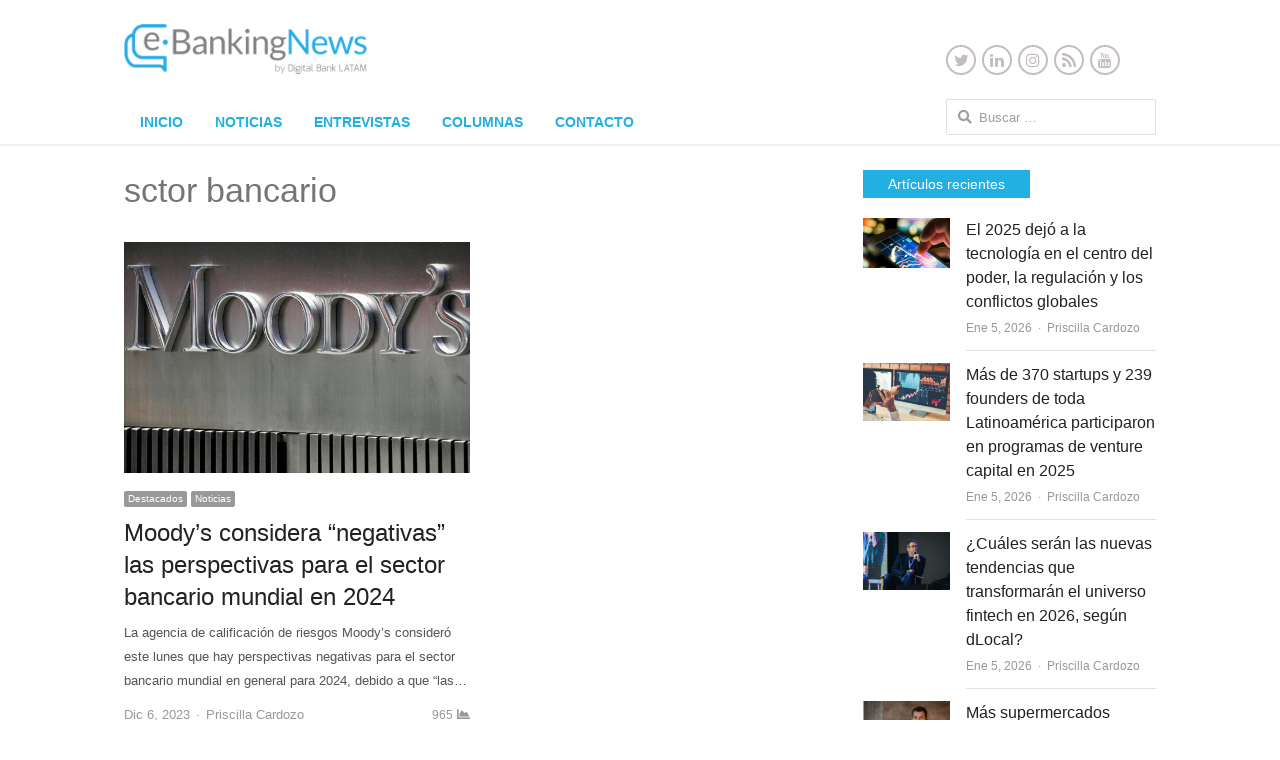

--- FILE ---
content_type: text/html; charset=UTF-8
request_url: https://www.ebankingnews.com/tag/sctor-bancario
body_size: 14191
content:
<!DOCTYPE html>
<html dir="ltr" lang="es" prefix="og: https://ogp.me/ns#" class="no-js">
<head>
	<meta charset="UTF-8">
	        <meta name="viewport" content="width=device-width, initial-scale=1, maximum-scale=1" />
    	<link rel="profile" href="https://gmpg.org/xfn/11">
	<link rel="pingback" href="https://www.ebankingnews.com/xmlrpc.php">
	<!--[if lt IE 9]>
	<script src="https://www.ebankingnews.com/wp-content/themes/newsplus/js/html5.js"></script>
	<![endif]-->
		<style>img:is([sizes="auto" i], [sizes^="auto," i]) { contain-intrinsic-size: 3000px 1500px }</style>
	
		<!-- All in One SEO 4.9.2 - aioseo.com -->
		<title>sctor bancario - Ebanking News</title>
	<meta name="robots" content="max-image-preview:large" />
	<link rel="canonical" href="https://www.ebankingnews.com/tag/sctor-bancario" />
	<meta name="generator" content="All in One SEO (AIOSEO) 4.9.2" />
		<script type="application/ld+json" class="aioseo-schema">
			{"@context":"https:\/\/schema.org","@graph":[{"@type":"BreadcrumbList","@id":"https:\/\/www.ebankingnews.com\/tag\/sctor-bancario#breadcrumblist","itemListElement":[{"@type":"ListItem","@id":"https:\/\/www.ebankingnews.com#listItem","position":1,"name":"Home","item":"https:\/\/www.ebankingnews.com","nextItem":{"@type":"ListItem","@id":"https:\/\/www.ebankingnews.com\/tag\/sctor-bancario#listItem","name":"sctor bancario"}},{"@type":"ListItem","@id":"https:\/\/www.ebankingnews.com\/tag\/sctor-bancario#listItem","position":2,"name":"sctor bancario","previousItem":{"@type":"ListItem","@id":"https:\/\/www.ebankingnews.com#listItem","name":"Home"}}]},{"@type":"CollectionPage","@id":"https:\/\/www.ebankingnews.com\/tag\/sctor-bancario#collectionpage","url":"https:\/\/www.ebankingnews.com\/tag\/sctor-bancario","name":"sctor bancario - Ebanking News","inLanguage":"es-ES","isPartOf":{"@id":"https:\/\/www.ebankingnews.com\/#website"},"breadcrumb":{"@id":"https:\/\/www.ebankingnews.com\/tag\/sctor-bancario#breadcrumblist"}},{"@type":"Organization","@id":"https:\/\/www.ebankingnews.com\/#organization","name":"Ebanking News","description":"Innovaci\u00f3n en el Sistema Financiero","url":"https:\/\/www.ebankingnews.com\/"},{"@type":"WebSite","@id":"https:\/\/www.ebankingnews.com\/#website","url":"https:\/\/www.ebankingnews.com\/","name":"Ebanking News","description":"Innovaci\u00f3n en el Sistema Financiero","inLanguage":"es-ES","publisher":{"@id":"https:\/\/www.ebankingnews.com\/#organization"}}]}
		</script>
		<!-- All in One SEO -->


<link rel='dns-prefetch' href='//www.googletagmanager.com' />
<link rel="alternate" type="application/rss+xml" title="Ebanking News &raquo; Feed" href="https://www.ebankingnews.com/feed" />
<link rel="alternate" type="application/rss+xml" title="Ebanking News &raquo; Feed de los comentarios" href="https://www.ebankingnews.com/comments/feed" />
<link rel="alternate" type="application/rss+xml" title="Ebanking News &raquo; Etiqueta sctor bancario del feed" href="https://www.ebankingnews.com/tag/sctor-bancario/feed" />
<script type="text/javascript">
/* <![CDATA[ */
window._wpemojiSettings = {"baseUrl":"https:\/\/s.w.org\/images\/core\/emoji\/16.0.1\/72x72\/","ext":".png","svgUrl":"https:\/\/s.w.org\/images\/core\/emoji\/16.0.1\/svg\/","svgExt":".svg","source":{"concatemoji":"https:\/\/www.ebankingnews.com\/wp-includes\/js\/wp-emoji-release.min.js?ver=6.8.3"}};
/*! This file is auto-generated */
!function(s,n){var o,i,e;function c(e){try{var t={supportTests:e,timestamp:(new Date).valueOf()};sessionStorage.setItem(o,JSON.stringify(t))}catch(e){}}function p(e,t,n){e.clearRect(0,0,e.canvas.width,e.canvas.height),e.fillText(t,0,0);var t=new Uint32Array(e.getImageData(0,0,e.canvas.width,e.canvas.height).data),a=(e.clearRect(0,0,e.canvas.width,e.canvas.height),e.fillText(n,0,0),new Uint32Array(e.getImageData(0,0,e.canvas.width,e.canvas.height).data));return t.every(function(e,t){return e===a[t]})}function u(e,t){e.clearRect(0,0,e.canvas.width,e.canvas.height),e.fillText(t,0,0);for(var n=e.getImageData(16,16,1,1),a=0;a<n.data.length;a++)if(0!==n.data[a])return!1;return!0}function f(e,t,n,a){switch(t){case"flag":return n(e,"\ud83c\udff3\ufe0f\u200d\u26a7\ufe0f","\ud83c\udff3\ufe0f\u200b\u26a7\ufe0f")?!1:!n(e,"\ud83c\udde8\ud83c\uddf6","\ud83c\udde8\u200b\ud83c\uddf6")&&!n(e,"\ud83c\udff4\udb40\udc67\udb40\udc62\udb40\udc65\udb40\udc6e\udb40\udc67\udb40\udc7f","\ud83c\udff4\u200b\udb40\udc67\u200b\udb40\udc62\u200b\udb40\udc65\u200b\udb40\udc6e\u200b\udb40\udc67\u200b\udb40\udc7f");case"emoji":return!a(e,"\ud83e\udedf")}return!1}function g(e,t,n,a){var r="undefined"!=typeof WorkerGlobalScope&&self instanceof WorkerGlobalScope?new OffscreenCanvas(300,150):s.createElement("canvas"),o=r.getContext("2d",{willReadFrequently:!0}),i=(o.textBaseline="top",o.font="600 32px Arial",{});return e.forEach(function(e){i[e]=t(o,e,n,a)}),i}function t(e){var t=s.createElement("script");t.src=e,t.defer=!0,s.head.appendChild(t)}"undefined"!=typeof Promise&&(o="wpEmojiSettingsSupports",i=["flag","emoji"],n.supports={everything:!0,everythingExceptFlag:!0},e=new Promise(function(e){s.addEventListener("DOMContentLoaded",e,{once:!0})}),new Promise(function(t){var n=function(){try{var e=JSON.parse(sessionStorage.getItem(o));if("object"==typeof e&&"number"==typeof e.timestamp&&(new Date).valueOf()<e.timestamp+604800&&"object"==typeof e.supportTests)return e.supportTests}catch(e){}return null}();if(!n){if("undefined"!=typeof Worker&&"undefined"!=typeof OffscreenCanvas&&"undefined"!=typeof URL&&URL.createObjectURL&&"undefined"!=typeof Blob)try{var e="postMessage("+g.toString()+"("+[JSON.stringify(i),f.toString(),p.toString(),u.toString()].join(",")+"));",a=new Blob([e],{type:"text/javascript"}),r=new Worker(URL.createObjectURL(a),{name:"wpTestEmojiSupports"});return void(r.onmessage=function(e){c(n=e.data),r.terminate(),t(n)})}catch(e){}c(n=g(i,f,p,u))}t(n)}).then(function(e){for(var t in e)n.supports[t]=e[t],n.supports.everything=n.supports.everything&&n.supports[t],"flag"!==t&&(n.supports.everythingExceptFlag=n.supports.everythingExceptFlag&&n.supports[t]);n.supports.everythingExceptFlag=n.supports.everythingExceptFlag&&!n.supports.flag,n.DOMReady=!1,n.readyCallback=function(){n.DOMReady=!0}}).then(function(){return e}).then(function(){var e;n.supports.everything||(n.readyCallback(),(e=n.source||{}).concatemoji?t(e.concatemoji):e.wpemoji&&e.twemoji&&(t(e.twemoji),t(e.wpemoji)))}))}((window,document),window._wpemojiSettings);
/* ]]> */
</script>
<!-- www.ebankingnews.com is managing ads with Advanced Ads 2.0.14 – https://wpadvancedads.com/ --><script id="ebank-ready">
			window.advanced_ads_ready=function(e,a){a=a||"complete";var d=function(e){return"interactive"===a?"loading"!==e:"complete"===e};d(document.readyState)?e():document.addEventListener("readystatechange",(function(a){d(a.target.readyState)&&e()}),{once:"interactive"===a})},window.advanced_ads_ready_queue=window.advanced_ads_ready_queue||[];		</script>
		<link rel='stylesheet' id='newsplus-fontawesome-css' href='https://www.ebankingnews.com/wp-content/plugins/newsplus-shortcodes/assets/css/font-awesome.min.css?ver=6.8.3' type='text/css' media='all' />
<link rel='stylesheet' id='newsplus-shortcodes-css' href='https://www.ebankingnews.com/wp-content/plugins/newsplus-shortcodes/assets/css/newsplus-shortcodes.css?ver=6.8.3' type='text/css' media='all' />
<link rel='stylesheet' id='newsplus-owl-carousel-css' href='https://www.ebankingnews.com/wp-content/plugins/newsplus-shortcodes/assets/css/owl.carousel.css' type='text/css' media='all' />
<link rel='stylesheet' id='newsplus-prettyphoto-css' href='https://www.ebankingnews.com/wp-content/plugins/newsplus-shortcodes/assets/css/prettyPhoto.css' type='text/css' media='all' />
<link rel='stylesheet' id='dashicons-css' href='https://www.ebankingnews.com/wp-includes/css/dashicons.min.css?ver=6.8.3' type='text/css' media='all' />
<link rel='stylesheet' id='post-views-counter-frontend-css' href='https://www.ebankingnews.com/wp-content/plugins/post-views-counter/css/frontend.min.css?ver=1.6.0' type='text/css' media='all' />
<style id='wp-emoji-styles-inline-css' type='text/css'>

	img.wp-smiley, img.emoji {
		display: inline !important;
		border: none !important;
		box-shadow: none !important;
		height: 1em !important;
		width: 1em !important;
		margin: 0 0.07em !important;
		vertical-align: -0.1em !important;
		background: none !important;
		padding: 0 !important;
	}
</style>
<link rel='stylesheet' id='wp-block-library-css' href='https://www.ebankingnews.com/wp-includes/css/dist/block-library/style.min.css?ver=6.8.3' type='text/css' media='all' />
<style id='classic-theme-styles-inline-css' type='text/css'>
/*! This file is auto-generated */
.wp-block-button__link{color:#fff;background-color:#32373c;border-radius:9999px;box-shadow:none;text-decoration:none;padding:calc(.667em + 2px) calc(1.333em + 2px);font-size:1.125em}.wp-block-file__button{background:#32373c;color:#fff;text-decoration:none}
</style>
<link rel='stylesheet' id='aioseo/css/src/vue/standalone/blocks/table-of-contents/global.scss-css' href='https://www.ebankingnews.com/wp-content/plugins/all-in-one-seo-pack/dist/Lite/assets/css/table-of-contents/global.e90f6d47.css?ver=4.9.2' type='text/css' media='all' />
<style id='global-styles-inline-css' type='text/css'>
:root{--wp--preset--aspect-ratio--square: 1;--wp--preset--aspect-ratio--4-3: 4/3;--wp--preset--aspect-ratio--3-4: 3/4;--wp--preset--aspect-ratio--3-2: 3/2;--wp--preset--aspect-ratio--2-3: 2/3;--wp--preset--aspect-ratio--16-9: 16/9;--wp--preset--aspect-ratio--9-16: 9/16;--wp--preset--color--black: #000000;--wp--preset--color--cyan-bluish-gray: #abb8c3;--wp--preset--color--white: #ffffff;--wp--preset--color--pale-pink: #f78da7;--wp--preset--color--vivid-red: #cf2e2e;--wp--preset--color--luminous-vivid-orange: #ff6900;--wp--preset--color--luminous-vivid-amber: #fcb900;--wp--preset--color--light-green-cyan: #7bdcb5;--wp--preset--color--vivid-green-cyan: #00d084;--wp--preset--color--pale-cyan-blue: #8ed1fc;--wp--preset--color--vivid-cyan-blue: #0693e3;--wp--preset--color--vivid-purple: #9b51e0;--wp--preset--gradient--vivid-cyan-blue-to-vivid-purple: linear-gradient(135deg,rgba(6,147,227,1) 0%,rgb(155,81,224) 100%);--wp--preset--gradient--light-green-cyan-to-vivid-green-cyan: linear-gradient(135deg,rgb(122,220,180) 0%,rgb(0,208,130) 100%);--wp--preset--gradient--luminous-vivid-amber-to-luminous-vivid-orange: linear-gradient(135deg,rgba(252,185,0,1) 0%,rgba(255,105,0,1) 100%);--wp--preset--gradient--luminous-vivid-orange-to-vivid-red: linear-gradient(135deg,rgba(255,105,0,1) 0%,rgb(207,46,46) 100%);--wp--preset--gradient--very-light-gray-to-cyan-bluish-gray: linear-gradient(135deg,rgb(238,238,238) 0%,rgb(169,184,195) 100%);--wp--preset--gradient--cool-to-warm-spectrum: linear-gradient(135deg,rgb(74,234,220) 0%,rgb(151,120,209) 20%,rgb(207,42,186) 40%,rgb(238,44,130) 60%,rgb(251,105,98) 80%,rgb(254,248,76) 100%);--wp--preset--gradient--blush-light-purple: linear-gradient(135deg,rgb(255,206,236) 0%,rgb(152,150,240) 100%);--wp--preset--gradient--blush-bordeaux: linear-gradient(135deg,rgb(254,205,165) 0%,rgb(254,45,45) 50%,rgb(107,0,62) 100%);--wp--preset--gradient--luminous-dusk: linear-gradient(135deg,rgb(255,203,112) 0%,rgb(199,81,192) 50%,rgb(65,88,208) 100%);--wp--preset--gradient--pale-ocean: linear-gradient(135deg,rgb(255,245,203) 0%,rgb(182,227,212) 50%,rgb(51,167,181) 100%);--wp--preset--gradient--electric-grass: linear-gradient(135deg,rgb(202,248,128) 0%,rgb(113,206,126) 100%);--wp--preset--gradient--midnight: linear-gradient(135deg,rgb(2,3,129) 0%,rgb(40,116,252) 100%);--wp--preset--font-size--small: 13px;--wp--preset--font-size--medium: 20px;--wp--preset--font-size--large: 36px;--wp--preset--font-size--x-large: 42px;--wp--preset--spacing--20: 0.44rem;--wp--preset--spacing--30: 0.67rem;--wp--preset--spacing--40: 1rem;--wp--preset--spacing--50: 1.5rem;--wp--preset--spacing--60: 2.25rem;--wp--preset--spacing--70: 3.38rem;--wp--preset--spacing--80: 5.06rem;--wp--preset--shadow--natural: 6px 6px 9px rgba(0, 0, 0, 0.2);--wp--preset--shadow--deep: 12px 12px 50px rgba(0, 0, 0, 0.4);--wp--preset--shadow--sharp: 6px 6px 0px rgba(0, 0, 0, 0.2);--wp--preset--shadow--outlined: 6px 6px 0px -3px rgba(255, 255, 255, 1), 6px 6px rgba(0, 0, 0, 1);--wp--preset--shadow--crisp: 6px 6px 0px rgba(0, 0, 0, 1);}:where(.is-layout-flex){gap: 0.5em;}:where(.is-layout-grid){gap: 0.5em;}body .is-layout-flex{display: flex;}.is-layout-flex{flex-wrap: wrap;align-items: center;}.is-layout-flex > :is(*, div){margin: 0;}body .is-layout-grid{display: grid;}.is-layout-grid > :is(*, div){margin: 0;}:where(.wp-block-columns.is-layout-flex){gap: 2em;}:where(.wp-block-columns.is-layout-grid){gap: 2em;}:where(.wp-block-post-template.is-layout-flex){gap: 1.25em;}:where(.wp-block-post-template.is-layout-grid){gap: 1.25em;}.has-black-color{color: var(--wp--preset--color--black) !important;}.has-cyan-bluish-gray-color{color: var(--wp--preset--color--cyan-bluish-gray) !important;}.has-white-color{color: var(--wp--preset--color--white) !important;}.has-pale-pink-color{color: var(--wp--preset--color--pale-pink) !important;}.has-vivid-red-color{color: var(--wp--preset--color--vivid-red) !important;}.has-luminous-vivid-orange-color{color: var(--wp--preset--color--luminous-vivid-orange) !important;}.has-luminous-vivid-amber-color{color: var(--wp--preset--color--luminous-vivid-amber) !important;}.has-light-green-cyan-color{color: var(--wp--preset--color--light-green-cyan) !important;}.has-vivid-green-cyan-color{color: var(--wp--preset--color--vivid-green-cyan) !important;}.has-pale-cyan-blue-color{color: var(--wp--preset--color--pale-cyan-blue) !important;}.has-vivid-cyan-blue-color{color: var(--wp--preset--color--vivid-cyan-blue) !important;}.has-vivid-purple-color{color: var(--wp--preset--color--vivid-purple) !important;}.has-black-background-color{background-color: var(--wp--preset--color--black) !important;}.has-cyan-bluish-gray-background-color{background-color: var(--wp--preset--color--cyan-bluish-gray) !important;}.has-white-background-color{background-color: var(--wp--preset--color--white) !important;}.has-pale-pink-background-color{background-color: var(--wp--preset--color--pale-pink) !important;}.has-vivid-red-background-color{background-color: var(--wp--preset--color--vivid-red) !important;}.has-luminous-vivid-orange-background-color{background-color: var(--wp--preset--color--luminous-vivid-orange) !important;}.has-luminous-vivid-amber-background-color{background-color: var(--wp--preset--color--luminous-vivid-amber) !important;}.has-light-green-cyan-background-color{background-color: var(--wp--preset--color--light-green-cyan) !important;}.has-vivid-green-cyan-background-color{background-color: var(--wp--preset--color--vivid-green-cyan) !important;}.has-pale-cyan-blue-background-color{background-color: var(--wp--preset--color--pale-cyan-blue) !important;}.has-vivid-cyan-blue-background-color{background-color: var(--wp--preset--color--vivid-cyan-blue) !important;}.has-vivid-purple-background-color{background-color: var(--wp--preset--color--vivid-purple) !important;}.has-black-border-color{border-color: var(--wp--preset--color--black) !important;}.has-cyan-bluish-gray-border-color{border-color: var(--wp--preset--color--cyan-bluish-gray) !important;}.has-white-border-color{border-color: var(--wp--preset--color--white) !important;}.has-pale-pink-border-color{border-color: var(--wp--preset--color--pale-pink) !important;}.has-vivid-red-border-color{border-color: var(--wp--preset--color--vivid-red) !important;}.has-luminous-vivid-orange-border-color{border-color: var(--wp--preset--color--luminous-vivid-orange) !important;}.has-luminous-vivid-amber-border-color{border-color: var(--wp--preset--color--luminous-vivid-amber) !important;}.has-light-green-cyan-border-color{border-color: var(--wp--preset--color--light-green-cyan) !important;}.has-vivid-green-cyan-border-color{border-color: var(--wp--preset--color--vivid-green-cyan) !important;}.has-pale-cyan-blue-border-color{border-color: var(--wp--preset--color--pale-cyan-blue) !important;}.has-vivid-cyan-blue-border-color{border-color: var(--wp--preset--color--vivid-cyan-blue) !important;}.has-vivid-purple-border-color{border-color: var(--wp--preset--color--vivid-purple) !important;}.has-vivid-cyan-blue-to-vivid-purple-gradient-background{background: var(--wp--preset--gradient--vivid-cyan-blue-to-vivid-purple) !important;}.has-light-green-cyan-to-vivid-green-cyan-gradient-background{background: var(--wp--preset--gradient--light-green-cyan-to-vivid-green-cyan) !important;}.has-luminous-vivid-amber-to-luminous-vivid-orange-gradient-background{background: var(--wp--preset--gradient--luminous-vivid-amber-to-luminous-vivid-orange) !important;}.has-luminous-vivid-orange-to-vivid-red-gradient-background{background: var(--wp--preset--gradient--luminous-vivid-orange-to-vivid-red) !important;}.has-very-light-gray-to-cyan-bluish-gray-gradient-background{background: var(--wp--preset--gradient--very-light-gray-to-cyan-bluish-gray) !important;}.has-cool-to-warm-spectrum-gradient-background{background: var(--wp--preset--gradient--cool-to-warm-spectrum) !important;}.has-blush-light-purple-gradient-background{background: var(--wp--preset--gradient--blush-light-purple) !important;}.has-blush-bordeaux-gradient-background{background: var(--wp--preset--gradient--blush-bordeaux) !important;}.has-luminous-dusk-gradient-background{background: var(--wp--preset--gradient--luminous-dusk) !important;}.has-pale-ocean-gradient-background{background: var(--wp--preset--gradient--pale-ocean) !important;}.has-electric-grass-gradient-background{background: var(--wp--preset--gradient--electric-grass) !important;}.has-midnight-gradient-background{background: var(--wp--preset--gradient--midnight) !important;}.has-small-font-size{font-size: var(--wp--preset--font-size--small) !important;}.has-medium-font-size{font-size: var(--wp--preset--font-size--medium) !important;}.has-large-font-size{font-size: var(--wp--preset--font-size--large) !important;}.has-x-large-font-size{font-size: var(--wp--preset--font-size--x-large) !important;}
:where(.wp-block-post-template.is-layout-flex){gap: 1.25em;}:where(.wp-block-post-template.is-layout-grid){gap: 1.25em;}
:where(.wp-block-columns.is-layout-flex){gap: 2em;}:where(.wp-block-columns.is-layout-grid){gap: 2em;}
:root :where(.wp-block-pullquote){font-size: 1.5em;line-height: 1.6;}
</style>
<link rel='stylesheet' id='contact-form-7-css' href='https://www.ebankingnews.com/wp-content/plugins/contact-form-7/includes/css/styles.css?ver=6.1.4' type='text/css' media='all' />
<link rel='stylesheet' id='ctf_styles-css' href='https://www.ebankingnews.com/wp-content/plugins/custom-twitter-feeds/css/ctf-styles.min.css?ver=2.3.1' type='text/css' media='all' />
<link rel='stylesheet' id='newsplus-style-css' href='https://www.ebankingnews.com/wp-content/themes/newsplus/style.css?ver=6.8.3' type='text/css' media='all' />
<!--[if lt IE 9]>
<link rel='stylesheet' id='newsplus-ie-css' href='https://www.ebankingnews.com/wp-content/themes/newsplus/css/ie.css?ver=6.8.3' type='text/css' media='all' />
<![endif]-->
<link rel='stylesheet' id='newsplus-responsive-css' href='https://www.ebankingnews.com/wp-content/themes/newsplus/responsive.css?ver=6.8.3' type='text/css' media='all' />
<link rel='stylesheet' id='newsplus-user-css' href='https://www.ebankingnews.com/wp-content/themes/newsplus/user.css?ver=6.8.3' type='text/css' media='all' />
<link rel='stylesheet' id='newsplus-child-style-css' href='https://www.ebankingnews.com/wp-content/themes/newsplus-child/style.css?ver=3.4.3' type='text/css' media='all' />
<link rel='stylesheet' id='kc-general-css' href='https://www.ebankingnews.com/wp-content/plugins/kingcomposer/assets/frontend/css/kingcomposer.min.css?ver=2.9.4' type='text/css' media='all' />
<link rel='stylesheet' id='kc-animate-css' href='https://www.ebankingnews.com/wp-content/plugins/kingcomposer/assets/css/animate.css?ver=2.9.4' type='text/css' media='all' />
<link rel='stylesheet' id='kc-icon-1-css' href='https://www.ebankingnews.com/wp-content/plugins/kingcomposer/assets/css/icons.css?ver=2.9.4' type='text/css' media='all' />
<script type="text/javascript" src="https://www.ebankingnews.com/wp-includes/js/jquery/jquery.min.js?ver=3.7.1" id="jquery-core-js"></script>
<script type="text/javascript" src="https://www.ebankingnews.com/wp-includes/js/jquery/jquery-migrate.min.js?ver=3.4.1" id="jquery-migrate-js"></script>
<script type="text/javascript" src="https://www.ebankingnews.com/wp-content/themes/newsplus-child/js/custom-scripts.js?ver=1.0" id="ebanking_scripts-js"></script>

<!-- Fragmento de código de la etiqueta de Google (gtag.js) añadida por Site Kit -->
<!-- Fragmento de código de Google Analytics añadido por Site Kit -->
<script type="text/javascript" src="https://www.googletagmanager.com/gtag/js?id=GT-KDQFRHG" id="google_gtagjs-js" async></script>
<script type="text/javascript" id="google_gtagjs-js-after">
/* <![CDATA[ */
window.dataLayer = window.dataLayer || [];function gtag(){dataLayer.push(arguments);}
gtag("set","linker",{"domains":["www.ebankingnews.com"]});
gtag("js", new Date());
gtag("set", "developer_id.dZTNiMT", true);
gtag("config", "GT-KDQFRHG");
/* ]]> */
</script>
<link rel="https://api.w.org/" href="https://www.ebankingnews.com/wp-json/" /><link rel="alternate" title="JSON" type="application/json" href="https://www.ebankingnews.com/wp-json/wp/v2/tags/8620" /><link rel="EditURI" type="application/rsd+xml" title="RSD" href="https://www.ebankingnews.com/xmlrpc.php?rsd" />
<meta name="generator" content="WordPress 6.8.3" />
<meta name="generator" content="Seriously Simple Podcasting 3.14.1" />
<meta name="generator" content="Site Kit by Google 1.168.0" /><script type="text/javascript">var kc_script_data={ajax_url:"https://www.ebankingnews.com/wp-admin/admin-ajax.php"}</script>
<link rel="alternate" type="application/rss+xml" title="Feed RSS del podcast" href="https://open.spotify.com/show/6RGYtjoB0JSlPiCGfwjZvt?si=m6rlh8VyTMyMOpEFVwhuKw" />

		<style type="text/css">
			.primary-nav {
				background-color:;
			}
			ul.nav-menu > li > a {
				text-shadow: none;
				color:#22afe2;
			}
			.primary-nav li:hover > a {
				color:#22afe2;
				border-bottom-color: ;
			}
			ul.nav-menu > li.current-menu-item > a,
			ul.nav-menu > li.current-menu-ancestor > a,
			ul.nav-menu > li.current_page_item > a,
			ul.nav-menu > li.current_page_ancestor > a {
				border-bottom-color: #989898;
				color:  #22afe2;
			}
			.primary-nav li ul {
				background-color:;
			}
			.primary-nav li ul li a {
				color:;
			}
			.primary-nav li ul li:hover > a {
				color:;
				background-color:;
			}
			.sb-title {
				color:;
			}
			#secondary {
				color:#ffffff;
				background-color:#8b8c8e;
			}
			#secondary .sep {
				color:#ffffff;
			}
			#secondary .widget a,
			#secondary .widget ul a {
				color:#ffffff;
			}
			#secondary .widget a:hover,
			#secondary .widget ul a:hover {
				color:#ffffff;
			}
			.sc-title {
				color:#ffffff;
			}
			#secondary .widget ul li,
			#secondary .post-list > li:after {
				border-bottom-color: #8b8c8e;
			}
		
			#secondary .widget ul ul {
				border-top-color: #8b8c8e;
			}
			#footer {
				color:#ffffff;
				background-color:#8b8c8e;
			}
			body.is-stretched.custom-background {
				background-color:#8b8c8e;
			}
			#footer a {
				color:#ffffff;
			}
			#footer a:hover {
				color:#ffffff;
			}
		</style>
				<style id="newsplus-custom-css" type="text/css">
		.sp-label-archive { color:#000000;background:;}.sp-post .entry-content, .sp-post .card-content, .sp-post.entry-classic{background:;}		#page {
			max-width: 1080px;
		}
		.wrap,
		.primary-nav,
		.is-boxed .top-nav,
		.is-boxed .header-slim.site-header {
			max-width: 1032px;
		}		
		@media only screen and (max-width: 1128px) {
			.wrap,
			.primary-nav,
			.is-boxed .top-nav,
			.is-boxed .header-slim.site-header,
			.is-stretched .top-nav .wrap {
				max-width: calc(100% - 48px);
			}			
			.is-boxed .sticky-nav,
			.is-boxed .header-slim.sticky-nav,
			.is-boxed #responsive-menu.sticky-nav {
				max-width: calc(97.5% - 48px);
			}		
		}
				</style>
		<!--[if lt IE 9]>
	<script src="https://html5shim.googlecode.com/svn/trunk/html5.js"></script>
	<![endif]-->
<style type="text/css" id="newsplus_custom_css"></style>
<!-- Fragmento de código de Google Tag Manager añadido por Site Kit -->
<script type="text/javascript">
/* <![CDATA[ */

			( function( w, d, s, l, i ) {
				w[l] = w[l] || [];
				w[l].push( {'gtm.start': new Date().getTime(), event: 'gtm.js'} );
				var f = d.getElementsByTagName( s )[0],
					j = d.createElement( s ), dl = l != 'dataLayer' ? '&l=' + l : '';
				j.async = true;
				j.src = 'https://www.googletagmanager.com/gtm.js?id=' + i + dl;
				f.parentNode.insertBefore( j, f );
			} )( window, document, 'script', 'dataLayer', 'GTM-5GBJTDJL' );
			
/* ]]> */
</script>

<!-- Final del fragmento de código de Google Tag Manager añadido por Site Kit -->
<script  async src="https://pagead2.googlesyndication.com/pagead/js/adsbygoogle.js?client=ca-pub-5166375890219045" crossorigin="anonymous"></script><link rel="icon" href="https://www.ebankingnews.com/wp-content/uploads/2019/10/cropped-favicon-ebanking-32x32.png" sizes="32x32" />
<link rel="icon" href="https://www.ebankingnews.com/wp-content/uploads/2019/10/cropped-favicon-ebanking-192x192.png" sizes="192x192" />
<link rel="apple-touch-icon" href="https://www.ebankingnews.com/wp-content/uploads/2019/10/cropped-favicon-ebanking-180x180.png" />
<meta name="msapplication-TileImage" content="https://www.ebankingnews.com/wp-content/uploads/2019/10/cropped-favicon-ebanking-270x270.png" />
		<style type="text/css" id="wp-custom-css">
			.top-nav{
	display: none;
}
#secondary{
	display: none;
}

.kc-container{
	padding-left: 0;
	padding-right: 0;
}
ul.nav-menu > li > a{
	text-transform: uppercase;
	font-weight: bold;
}

.ticker-label{
	background: #22AFE2;
}

.custom-element-title{
	background: #27ABE3;
	display: inline-block;
}
.custom-news-slider{
	margin-bottom:20px;
}
.custom-news-slider .ps-slide:after{
	border-bottom: none;
}

.custom-news-slider .entry-content .entry-title a{
	display: -webkit-box;
  max-width: 100%;
  height: 50px;
  margin: 0 auto;
  line-height: 1;
  -webkit-line-clamp: 2;
  -webkit-box-orient: vertical;
  overflow: hidden;
  text-overflow: ellipsis;
}
.custom-news-slider .owl-item img{
	height: 200px;
}
.add-section{
	display: flex;
	justify-content: center;
	margin-top: 20px;
}

.twitter-btn-follow{
	margin-left: 15px;
  display: inline-block;
  padding: 4px 15px;
  line-height: 18px;
  font-size: 14px;
  border: 1px solid #27ABE3;
  border-radius: 4px;
  color: #27ABE3;
  font-weight: bold;
	cursor: pointer;
}

.twitter-btn-follow:hover{
	color: #27ABE3;
}

.column-1-footer{
	   width: 50%;
    display: flex;
    flex-direction: column;
    align-items: center;
}

.column-1-footer img{
	    width: 135px;
}
.column-1-footer ul{
	margin: 20px 0 35px;
}
.column-1-footer ul li{
	    list-style: none;
	margin-bottom: 10px;
}

#footer .column-1-footer a{
	  color: #fff;
    font-size: 11px;
}

.social-icons-footer a{
	  border: 2px solid #fff;
    display: inline-block;
    width: 30px;
    height: 30px;
    border-radius: 50%;
    position: relative;
    margin-right: 5px;
}
.social-icons-footer a i{
	    position: absolute;
    left: 50%;
    top: 50%;
    transform: translate(-50%,-50%);
    font-size: 16px;
}

.notes-right{
	text-align: left;
	 display: flex;
	justify-content: flex-end
}

.column-2-footer{
	  width: 50%;
		color:#fff;
}
#footer .column-2-footer a{
	color: #fff;
}

.column-2-footer h3{
	font-size: 14px;
	font-weight: bold;
	color: #fff;
}

.column-2-footer ul{
	margin: 0;
}

.column-2-footer ul li{
	list-style: none;
	margin-bottom: 12px
	
}

.column-2-footer ul li p{
	margin-bottom: 0;
	font-size: 12px;
	line-height: 16px
}

.column-2-footer ul li p.name{
	font-weight: bold;
}
#footer{
	padding: 50px 0;
}

#ctf .ctf-author-avatar{
	float: unset;
	position: absolute;
}
#ctf .ctf-tweet-content{
	margin-left: 0;
	margin:5px 0 10px;
}

#ctf .ctf-author-name{
	width: 100%;
}

#ctf .ctf-tweet-actions{
	margin-left: 0;
}

#ctf .ctf-item{
	border: 1px solid rgba(0,0,0,0.1);
	margin-bottom: 25px;
	padding: 16px 18px;
	position: relative;
}

#ctf .ctf-item:first-child{
	border: 1px solid rgba(0,0,0,0.1);
}
#ctf.ctf-styles a.ctf-twitterlink{
	color: transparent !important;
	 background-image: url('https://www.ebankingnews.com/wp-content/uploads/2019/10/twitter-icon.png') !important;
	background-size: cover;
	width: 25px;
	height: 25px;
	padding: 0;
	position: absolute;
	top: 16px;
	right: 18px;
}

.category .main-row .widget-area{
	display: none;
}

.category .main-row #primary{
	width: 100%;
}

.category .main-row #primary .grid-row{
	display: flex;
	flex-wrap: wrap;
}

.category .main-row #primary .grid-row .entry-grid{
	width: 33.33%;
} 

.category .page-title{
	color: #22afe2;
	border-bottom: 2px solid rgba(34, 175, 224, .4);  
}

#newsplus-social-2 .ss-social li a{
	color: #C3BDBD;
	border: 2px solid #C3BDBD;
	background: #fff;
	border-radius: 50%;
	width: 30px;
	height: 30px;
	position: relative;
}

#newsplus-social-2 .ss-social li a i{
	font-size: 16px;
	position: absolute;
	top: 50%;
	left: 50%;
	transform: translate(-50%, -50%);
}
.header-widget-area .newsplus_social{
	display: flex;
}

.header-widget-area .newsplus_social h3{
	font-size: 12px;
	color: #C3BDBD;
	margin-right: 10px;
}

.related-posts-heading{
	background: #22afe2;
	color: #fff;
	display:inline-block;
	padding: 5px 25px 5px 25px;
	line-height: 18px;
}

.post-navigation .nav-links .meta-nav{
	background: #22afe2;
	color: #fff;
	display:inline-block;
	padding: 5px 25px 5px 25px;
	line-height: 18px;
	margin-bottom: 10px;
}
.post-navigation .nav-links .post-title{
	display:block;
}

.newsplus_recent_posts .sb-title{
	background: #22afe2;
	color: #fff;
	display:inline-block;
	padding: 5px 25px 5px 25px;
	line-height: 18px;
}

@media all and (max-width: 600px){
	
	#header .newsplus_social{
		display: none;
	}
	
	#header .brand{
		max-width: 60%;
	}
	
	#header {
		padding: 20px 0 15px;
	}
	
	#footer .column-1-footer{
		width: 100%;
		display: block;
	}
	#footer .column-2-footer{
		width: 100%;
		margin-top: 20px;
	}
}

img.attachment-medium.size-medium.wp-post-image {
    object-fit: cover !important;
}
.kc-owl-post-carousel .owl-item .list-item {
	height: 430px;
}
.kc-owl-post-carousel .owl-item .image .caption{
	background: rgba(0, 0, 0, 0.63);
	white-space: unset;
	line-height: 20px;
	position: relative;
}
.kc-owl-post-carousel .owl-item .image{
	
	margin-bottom: 5px;
}
.kc-owl-post-carousel .owl-item .kc-entry_meta{
	color: #999999;
	margin: 0;
	padding-bottom: unset;
	text-align:left;
	padding-left: 15px;
}
.kc-owl-post-carousel .owl-item .kc-entry_meta .date{
	font: 13px sans-serif;
}
.kc-owl-post-carousel .owl-item .in-post-content{
	font-size: 15px;
	line-height: 22px;
}

#header .column.right.header-widget-area{
	position: absolute;
	right: 0;
	bottom: -85px;
	z-index: 40;
}

@media (max-width: 576px){
	#header .column.right.header-widget-area{
	width: 80%;
	position: absolute;
	right: unset;
		left:0;
	bottom: -78px;
	z-index: 40;
}
	
	.search-form:before{
		width: 42px;
		left: 0;
	}
	.search-form .search-field{
		width: 32px;
		transition: all .3s ease;
	}
	
	.search-field:focus{
		width: 100%;
	}
}		</style>
		</head>

<body data-rsssl=1 class="archive tag tag-sctor-bancario tag-8620 wp-theme-newsplus wp-child-theme-newsplus-child kc-css-system is-stretched split-70-30 layout-ca scheme-customizer aa-prefix-ebank-">
	    <div id="page" class="hfeed site clear">
            <div id="utility-top" class="top-nav">
            <div class="wrap clear">
                                <nav id="optional-nav" class="secondary-nav">
                    <div class="sec-menu clear"><ul>
<li class="page_item page-item-22102"><a href="https://www.ebankingnews.com/contacto">Contacto</a></li>
<li class="page_item page-item-39074"><a href="https://www.ebankingnews.com/finovate-europe-2018">Finovate Europe 2018</a></li>
<li class="page_item page-item-30561"><a href="https://www.ebankingnews.com/">HOMEPAGE</a></li>
<li class="page_item page-item-31423"><a href="https://www.ebankingnews.com/informe-de-tendencias">Informe de tendencias</a></li>
<li class="page_item page-item-50617"><a href="https://www.ebankingnews.com/jooycar-la-primera-fintech-latinoamericana-que-opera-en-estados-unidos-con-telemetria-para-flotas">Jooycar: la primera Fintech latinoamericana que opera en Estados Unidos con telemetría para flotas</a></li>
<li class="page_item page-item-50151"><a href="https://www.ebankingnews.com/las-peores-contrasenas-del-2020-de-acuerdo-a-eset">Las peores contraseñas del 2020 de acuerdo a ESET</a></li>
<li class="page_item page-item-26811"><a href="https://www.ebankingnews.com/proximos-eventos">Próximos Eventos</a></li>
<li class="page_item page-item-21983"><a href="https://www.ebankingnews.com/suscribirse-a-newsletter">Suscribirse a Newsletter</a></li>
<li class="page_item page-item-63394"><a href="https://www.ebankingnews.com/test-tt-x-com">Test TT X.com</a></li>
<li class="page_item page-item-48680"><a href="https://www.ebankingnews.com/whatsapp-suma-una-funcion-para-competir-con-zoom">WhatsApp suma una función para competir con Zoom</a></li>
<li class="page_item page-item-185"><a href="https://www.ebankingnews.com/publicaciones">Publicaciones</a></li>
<li class="page_item page-item-4125"><a href="https://www.ebankingnews.com/bancos-chile">Bancos en Chile</a></li>
<li class="page_item page-item-28"><a href="https://www.ebankingnews.com/contactanos">Contáctanos</a></li>
</ul></div>
                </nav><!-- #optional-nav -->
                                <div id="search-bar" role="complementary">
                    <form role="search" method="get" class="search-form" action="https://www.ebankingnews.com/">
				<label>
					<span class="screen-reader-text">Buscar:</span>
					<input type="search" class="search-field" placeholder="Buscar &hellip;" value="" name="s" />
				</label>
				<input type="submit" class="search-submit" value="Buscar" />
			</form>                </div><!-- #search-bar -->
                            </div><!-- .top-nav .wrap -->
        </div><!-- .top-nav-->
		            <header id="header" class="site-header">
                <div class="wrap full-width clear">    
                    <div class="brand column one-fourth">
        <h3 class="site-title"><a href="https://www.ebankingnews.com/" title="Ebanking News" rel="home"><img src="https://www.ebankingnews.com/wp-content/uploads/2019/10/logo-ebankingnews.png" alt="Ebanking News" /></a></h3>    </div><!-- .column one-third -->
		<div class="column header-widget-area right last">
		<aside id="newsplus-social-2" class="hwa-wrap newsplus_social"><ul class="ss-social"><li><a href="https://twitter.com/DigitalBankLA" title="Twitter" class="ss-twitter"><i class="fa fa-twitter"></i><span class="sr-only">twitter</span></a></li><li><a href="https://www.linkedin.com/company/digital-bank-latam" title="Linkedin" class="ss-linkedin"><i class="fa fa-linkedin"></i><span class="sr-only">linkedin</span></a></li><li><a href="https://www.instagram.com/digitalbanklatam/" title="Instagram" class="ss-instagram"><i class="fa fa-instagram"></i><span class="sr-only">instagram</span></a></li><li><a href="https://www.ebankingnews.com/feed" title="Rss" class="ss-rss"><i class="fa fa-rss"></i><span class="sr-only">rss</span></a></li><li><a href="https://www.youtube.com/channel/UCrQvSDTZEIVUMQe0gsRmXfw" title="Youtube" class="ss-youtube"><i class="fa fa-youtube"></i><span class="sr-only">youtube</span></a></li></ul></aside><aside id="search-3" class="hwa-wrap widget_search"><form role="search" method="get" class="search-form" action="https://www.ebankingnews.com/">
				<label>
					<span class="screen-reader-text">Buscar:</span>
					<input type="search" class="search-field" placeholder="Buscar &hellip;" value="" name="s" />
				</label>
				<input type="submit" class="search-submit" value="Buscar" />
			</form></aside>		</div><!-- .header-widget-area -->
	                </div><!-- #header .wrap -->
            </header><!-- #header -->
        					<div id="responsive-menu" class="resp-main">
                        <div class="wrap">
							                         
                            <h3 class="menu-button"><span class="screen-reader-text">Menu</span>Menu<span class="toggle-icon"><span class="bar-1"></span><span class="bar-2"></span><span class="bar-3"></span></span></h3>
                        </div><!-- /.wrap -->
						<nav class="menu-drop"></nav><!-- /.menu-drop -->                        
					</div><!-- /#responsive-menu -->
				            <nav id="main-nav" class="primary-nav">
                <div class="wrap clearfix">
                    <ul id="menu-header-1" class="nav-menu clear"><li id="menu-item-30570" class="menu-item menu-item-type-post_type menu-item-object-page menu-item-home menu-item-30570"><a href="https://www.ebankingnews.com/">Inicio</a></li>
<li id="menu-item-21581" class="menu-item menu-item-type-taxonomy menu-item-object-category menu-item-21581"><a href="https://www.ebankingnews.com/category/noticias">Noticias</a></li>
<li id="menu-item-21584" class="menu-item menu-item-type-taxonomy menu-item-object-category menu-item-21584"><a href="https://www.ebankingnews.com/category/entrevistas">Entrevistas</a></li>
<li id="menu-item-21583" class="menu-item menu-item-type-taxonomy menu-item-object-category menu-item-21583"><a href="https://www.ebankingnews.com/category/columnas">Columnas</a></li>
<li id="menu-item-46727" class="menu-item menu-item-type-post_type menu-item-object-page menu-item-46727"><a href="https://www.ebankingnews.com/contacto">Contacto</a></li>
</ul>     
                    
                </div><!-- .primary-nav .wrap -->
            </nav><!-- #main-nav -->
		
		        <div id="main">
            <div class="wrap clearfix">
            	<div class="main-row clearfix"><div id="primary" class="site-content">
	<div class="primary-row">
        <div id="content" role="main">
			                
                <header class="page-header">
                <h1 class="page-title">sctor bancario</h1>                </header><!-- .page-header -->            
                <div class="grid-row clear">
			<article id="post-59182" class="newsplus entry-grid col2 first-grid post-59182 post type-post status-publish format-standard has-post-thumbnail hentry category-destacados category-noticias tag-8512 tag-moodys tag-sctor-bancario">
			<div class="post-thumb"><a href="https://www.ebankingnews.com/noticias/moodys-considera-negativas-las-perspectivas-para-el-sector-bancario-mundial-en-2024-0059182" title="Moody’s considera “negativas” las perspectivas para el sector bancario mundial en 2024"><img src="https://www.ebankingnews.com/wp-content/uploads/2023/12/foto_0000000220210901204242.jpeg" class="attachment-post-thumbnail wp-post-image" alt="foto_0000000220210901204242.jpeg"></a></div>            <div class="entry-content">
				<aside class="meta-row cat-row"><div class="meta-col"><ul class="post-categories"><li><a href="https://www.ebankingnews.com/category/destacados">Destacados</a></li><li><a href="https://www.ebankingnews.com/category/noticias">Noticias</a></li></ul></div></aside><h2 class="entry-title"><a href="https://www.ebankingnews.com/noticias/moodys-considera-negativas-las-perspectivas-para-el-sector-bancario-mundial-en-2024-0059182" title="Moody’s considera “negativas” las perspectivas para el sector bancario mundial en 2024">Moody’s considera “negativas” las perspectivas para el sector bancario mundial en 2024</a></h2>                    <p class="post-excerpt">
						La agencia de calificación de riesgos Moody’s consideró este lunes que hay perspectivas negativas para el sector bancario mundial en general para 2024, debido a que “las&hellip;                    </p>
                    <aside class="meta-row row-3"><div class="meta-col col-60"><ul class="entry-meta"><li class="post-time"><span class="published-label">Published: </span><span class="posted-on"><time class="entry-date" datetime="2023-12-06T14:03:00-04:00">Dic 6, 2023<span class="sep time-sep"></span><span class="publish-time">14:03</span></time></span></li><li class="post-author"><span class="screen-reader-text">Author </span><a href="https://www.ebankingnews.com/author/pcardozo">Priscilla Cardozo</a></li></ul></div><div class="meta-col col-40 text-right"><span class="post-views">965</span></div></aside>            </div><!-- /.entry-content -->
		</article><!-- #post-59182 -->
		</div><!-- .clear -->
        
        </div><!-- #content -->
            </div><!-- .primary-row -->
</div><!-- #primary -->
<div id="sidebar" class="widget-area" role="complementary">
<aside id="newsplus-recent-posts-2" class="widget newsplus_recent_posts"><h3 class="sb-title">Artículos recientes</h3><div class="list-small-wrap clearfix fs-16 kc-elm">	<article class="newsplus entry-list list-small split-33-67 post-64486 post type-post status-publish format-standard has-post-thumbnail hentry category-destacados category-noticias tag-8418 tag-innovacion tag-regulaciones tag-tecnologia-2">
		<div class="post-img"><div class="post-thumb"><a href="https://www.ebankingnews.com/noticias/el-2025-dejo-a-la-tecnologia-en-el-centro-del-poder-la-regulacion-y-los-conflictos-globales-0064486" title="El 2025 dejó a la tecnología en el centro del poder, la regulación y los conflictos globales"><img src="https://www.ebankingnews.com/wp-content/uploads/2022/07/tecnologia_f.jpeg" class="attachment-post-thumbnail wp-post-image" alt="tecnologia_f.jpeg"></a></div></div><div class="entry-content"><h2 class="entry-title"><a href="https://www.ebankingnews.com/noticias/el-2025-dejo-a-la-tecnologia-en-el-centro-del-poder-la-regulacion-y-los-conflictos-globales-0064486" title="El 2025 dejó a la tecnología en el centro del poder, la regulación y los conflictos globales">El 2025 dejó a la tecnología en el centro del poder, la regulación y los conflictos globales</a></h2><aside class="meta-row row-3"><div class="meta-col"><ul class="entry-meta"><li class="post-time"><span class="published-label">Published: </span><span class="posted-on"><time class="entry-date" datetime="2026-01-05T16:30:00-04:00">Ene 5, 2026<span class="sep time-sep"></span><span class="publish-time">16:30</span></time></span></li><li class="post-author"><span class="screen-reader-text">Author </span><a href="https://www.ebankingnews.com/author/pcardozo">Priscilla Cardozo</a></li></ul></div></aside>		</div><!-- /.entry-content -->
	</article><!-- #post-64486 -->
		<article class="newsplus entry-list list-small split-33-67 post-64484 post type-post status-publish format-standard has-post-thumbnail hentry category-destacados category-noticias tag-8418 tag-latinoamerica tag-startups tag-ventures-capital">
		<div class="post-img"><div class="post-thumb"><a href="https://www.ebankingnews.com/noticias/mas-de-370-startups-y-239-founders-de-toda-latinoamerica-participaron-en-programas-de-venture-capital-en-2025-0064484" title="Más de 370 startups y 239 founders de toda Latinoamérica participaron en programas de venture capital en 2025"><img src="https://www.ebankingnews.com/wp-content/uploads/2023/08/Foto-PR-IAH-scaled.jpg" class="attachment-post-thumbnail wp-post-image" alt="Foto-PR-IAH-scaled.jpg"></a></div></div><div class="entry-content"><h2 class="entry-title"><a href="https://www.ebankingnews.com/noticias/mas-de-370-startups-y-239-founders-de-toda-latinoamerica-participaron-en-programas-de-venture-capital-en-2025-0064484" title="Más de 370 startups y 239 founders de toda Latinoamérica participaron en programas de venture capital en 2025">Más de 370 startups y 239 founders de toda Latinoamérica participaron en programas de venture capital en 2025</a></h2><aside class="meta-row row-3"><div class="meta-col"><ul class="entry-meta"><li class="post-time"><span class="published-label">Published: </span><span class="posted-on"><time class="entry-date" datetime="2026-01-05T14:00:00-04:00">Ene 5, 2026<span class="sep time-sep"></span><span class="publish-time">14:00</span></time></span></li><li class="post-author"><span class="screen-reader-text">Author </span><a href="https://www.ebankingnews.com/author/pcardozo">Priscilla Cardozo</a></li></ul></div></aside>		</div><!-- /.entry-content -->
	</article><!-- #post-64484 -->
		<article class="newsplus entry-list list-small split-33-67 post-64481 post type-post status-publish format-standard has-post-thumbnail hentry category-destacados category-noticias tag-8997 tag-chile tag-fintech tag-tendencias">
		<div class="post-img"><div class="post-thumb"><a href="https://www.ebankingnews.com/noticias/cuales-seran-las-nuevas-tendencias-que-transformaran-el-universo-fintech-en-2026-segun-dlocal-0064481" title="¿Cuáles serán las nuevas tendencias que transformarán el universo fintech en 2026, según dLocal?"><img src="https://www.ebankingnews.com/wp-content/uploads/2026/01/6957d3363202b977fd6a30f1_1748363420140.jpg" class="attachment-post-thumbnail wp-post-image" alt="6957d3363202b977fd6a30f1_1748363420140.jpg"></a></div></div><div class="entry-content"><h2 class="entry-title"><a href="https://www.ebankingnews.com/noticias/cuales-seran-las-nuevas-tendencias-que-transformaran-el-universo-fintech-en-2026-segun-dlocal-0064481" title="¿Cuáles serán las nuevas tendencias que transformarán el universo fintech en 2026, según dLocal?">¿Cuáles serán las nuevas tendencias que transformarán el universo fintech en 2026, según dLocal?</a></h2><aside class="meta-row row-3"><div class="meta-col"><ul class="entry-meta"><li class="post-time"><span class="published-label">Published: </span><span class="posted-on"><time class="entry-date" datetime="2026-01-05T11:00:00-04:00">Ene 5, 2026<span class="sep time-sep"></span><span class="publish-time">11:00</span></time></span></li><li class="post-author"><span class="screen-reader-text">Author </span><a href="https://www.ebankingnews.com/author/pcardozo">Priscilla Cardozo</a></li></ul></div></aside>		</div><!-- /.entry-content -->
	</article><!-- #post-64481 -->
		<article class="newsplus entry-list list-small split-33-67 post-64478 post type-post status-publish format-standard has-post-thumbnail hentry category-destacados category-noticias tag-8997 tag-digitalizacion tag-fintech tag-pedidos-ya">
		<div class="post-img"><div class="post-thumb"><a href="https://www.ebankingnews.com/noticias/mas-supermercados-digitales-e-impulso-a-la-vertical-fintech-la-formula-2026-de-pedidosya-0064478" title="Más supermercados digitales e impulso a la vertical fintech, la fórmula 2026 de PedidosYa"><img src="https://www.ebankingnews.com/wp-content/uploads/2026/01/Captura-de-pantalla-2026-01-03-a-las-11.36.23-p.-m.png" class="attachment-post-thumbnail wp-post-image" alt="Captura-de-pantalla-2026-01-03-a-las-11.36.23-p.-m.png"></a></div></div><div class="entry-content"><h2 class="entry-title"><a href="https://www.ebankingnews.com/noticias/mas-supermercados-digitales-e-impulso-a-la-vertical-fintech-la-formula-2026-de-pedidosya-0064478" title="Más supermercados digitales e impulso a la vertical fintech, la fórmula 2026 de PedidosYa">Más supermercados digitales e impulso a la vertical fintech, la fórmula 2026 de PedidosYa</a></h2><aside class="meta-row row-3"><div class="meta-col"><ul class="entry-meta"><li class="post-time"><span class="published-label">Published: </span><span class="posted-on"><time class="entry-date" datetime="2026-01-05T08:00:00-04:00">Ene 5, 2026<span class="sep time-sep"></span><span class="publish-time">08:00</span></time></span></li><li class="post-author"><span class="screen-reader-text">Author </span><a href="https://www.ebankingnews.com/author/pcardozo">Priscilla Cardozo</a></li></ul></div></aside>		</div><!-- /.entry-content -->
	</article><!-- #post-64478 -->
		<article class="newsplus entry-list list-small split-33-67 post-64434 post type-post status-publish format-standard has-post-thumbnail hentry category-destacados category-noticias tag-fintech">
		<div class="post-img"><div class="post-thumb"><a href="https://www.ebankingnews.com/noticias/fintech-plata-recibe-financiamiento-por-us500m-para-avanzar-en-su-transformacion-en-banco-digital-en-mexico-0064434" title="Fintech «Plata» recibe financiamiento por US$500M para avanzar en su transformación en banco digital en México"><img src="https://www.ebankingnews.com/wp-content/uploads/2025/12/500_333.jpeg" class="attachment-post-thumbnail wp-post-image" alt="500_333.jpeg"></a></div></div><div class="entry-content"><h2 class="entry-title"><a href="https://www.ebankingnews.com/noticias/fintech-plata-recibe-financiamiento-por-us500m-para-avanzar-en-su-transformacion-en-banco-digital-en-mexico-0064434" title="Fintech «Plata» recibe financiamiento por US$500M para avanzar en su transformación en banco digital en México">Fintech «Plata» recibe financiamiento por US$500M para avanzar en su transformación en banco digital en México</a></h2><aside class="meta-row row-3"><div class="meta-col"><ul class="entry-meta"><li class="post-time"><span class="published-label">Published: </span><span class="posted-on"><time class="entry-date" datetime="2025-12-17T09:45:24-04:00">Dic 17, 2025<span class="sep time-sep"></span><span class="publish-time">09:45</span></time></span></li><li class="post-author"><span class="screen-reader-text">Author </span><a href="https://www.ebankingnews.com/author/irojas">Ignacio Rojas</a></li></ul></div></aside>		</div><!-- /.entry-content -->
	</article><!-- #post-64434 -->
	</div><!-- /.list-big-wrap --></aside></div><!-- #sidebar -->            </div><!-- .row -->
        </div><!-- #main .wrap -->
    </div><!-- #main -->
        <footer id="footer">
        <div class="wrap clear">
            <div class="notes-left"><div class="column-1-footer">
<img src="https://www.ebankingnews.com/wp-content/uploads/2019/10/logo-ebankingnews-blanco.png" alt="">

<ul>
<li>
<a href="/">INICIO</a>
</li>

<li>
<a href="/category/noticias">NOTICIAS</a>
</li>

<li>
<a href="/category/entrevistas">ENTREVISTAS</a>
</li>

<li>
<a href="/category/columnas">COLUMNAS</a>
</li>


<li>
<a href="/contacto">CONTACTO</a>
</li>
</ul>

<div class="social-icons-footer">
<a href="https://twitter.com/DigitalBankLA">
<i class="fa fa-twitter"></i>
</a>

<a href="https://www.linkedin.com/company/digital-bank-latam">
<i class="fa fa-linkedin"></i>
</a>

<a href="https://www.instagram.com/digitalbanklatam/">
<i class="fa fa-instagram"></i>
</a>

<a href="https://www.ebankingnews.com/feed">
<i class="fa fa-rss"></i>
</a>

<a href="https://www.youtube.com/channel/UCrQvSDTZEIVUMQe0gsRmXfw">
<i class="fa fa-youtube"></i>
</a>


</div>
</div></div><!-- .notes-left -->
            <div class="notes-right"><div class="column-2-footer">
<h3>Staff E.Banking News</h3>

<ul class="ebanking-staff">
<li>
<p class="name">Patricio Silva L.</p>
<p>Director Ejecutivo Digital Bank Latam</p>
<a href="/cdn-cgi/l/email-protection#a5d5c4d1d7ccc6ccca8bd6ccc9d3c4e5c1ccc2ccd1c4c9c7c4cbcec9c48bc6cac8"><span class="__cf_email__" data-cfemail="e898899c9a818b8187c69b81849e89a88c818f819c89848a8986838489c68b8785">[email&#160;protected]</span></a>
</li>

<li>
<p class="name">Ignacio Rojas</p>
<p>Director de Marketing y Comunicaciones</p>
<a href="/cdn-cgi/l/email-protection#a8c1cfc6c9cbc1c786dac7c2c9dbe8ccc1cfc1dcc9c4cac9c6c3c4c986cbc7c5"><span class="__cf_email__" data-cfemail="93faf4fdf2f0fafcbde1fcf9f2e0d3f7faf4fae7f2fff1f2fdf8fff2bdf0fcfe">[email&#160;protected]</span></a>
</li>

<li>
<p class="name">Priscilla Cardozo</p>
<p>Periodista</p>
<a href="/cdn-cgi/l/email-protection#8afaf8e3f9e9e3e6e6eba4e9ebf8eee5f0e5caeee3ede3feebe6e8ebe4e1e6eba4e9e5e7"><span class="__cf_email__" data-cfemail="0272706b71616b6e6e632c616370666d786d42666b656b76636e60636c696e632c616d6f">[email&#160;protected]</span></a>
</li>

<li>
<p class="name">Ramón Heredia</p>
<p>Editor</p>
<a href="/cdn-cgi/l/email-protection#5725363a3839793f322532333e361734383a27383932392332333e303e23363b7934383a"><span class="__cf_email__" data-cfemail="295b4844464707414c5b4c4d4048694a46445946474c475d4c4d404e405d4845074a4644">[email&#160;protected]</span></a>
</li>
</ul>

</div></div><!-- .notes-right -->
        </div><!-- #footer wrap -->
    </footer><!-- #footer -->
    
    <div class="fixed-widget-bar fixed-left">
            </div><!-- /.fixed-left -->
    
    <div class="fixed-widget-bar fixed-right">
            </div><!-- /.fixed-right -->

</div> <!-- #page -->

<div class="scroll-to-top"><a href="#" title="Scroll to top"><span class="sr-only">scroll to top</span></a></div><!-- .scroll-to-top -->
<script data-cfasync="false" src="/cdn-cgi/scripts/5c5dd728/cloudflare-static/email-decode.min.js"></script><script type="speculationrules">
{"prefetch":[{"source":"document","where":{"and":[{"href_matches":"\/*"},{"not":{"href_matches":["\/wp-*.php","\/wp-admin\/*","\/wp-content\/uploads\/*","\/wp-content\/*","\/wp-content\/plugins\/*","\/wp-content\/themes\/newsplus-child\/*","\/wp-content\/themes\/newsplus\/*","\/*\\?(.+)"]}},{"not":{"selector_matches":"a[rel~=\"nofollow\"]"}},{"not":{"selector_matches":".no-prefetch, .no-prefetch a"}}]},"eagerness":"conservative"}]}
</script>
		<!-- Fragmento de código de Google Tag Manager (noscript) añadido por Site Kit -->
		<noscript>
			<iframe src="https://www.googletagmanager.com/ns.html?id=GTM-5GBJTDJL" height="0" width="0" style="display:none;visibility:hidden"></iframe>
		</noscript>
		<!-- Final del fragmento de código de Google Tag Manager (noscript) añadido por Site Kit -->
		<script type="text/javascript" src="https://www.ebankingnews.com/wp-includes/js/imagesloaded.min.js?ver=5.0.0" id="imagesloaded-js"></script>
<script type="text/javascript" src="https://www.ebankingnews.com/wp-includes/js/masonry.min.js?ver=4.2.2" id="masonry-js"></script>
<script type="text/javascript" src="https://www.ebankingnews.com/wp-includes/js/jquery/jquery.masonry.min.js?ver=3.1.2b" id="jquery-masonry-js"></script>
<script type="text/javascript" src="https://www.ebankingnews.com/wp-content/plugins/newsplus-shortcodes/assets/js/custom.js?ver=6.8.3" id="newsplus-custom-js-js"></script>
<script type="text/javascript" src="https://www.ebankingnews.com/wp-content/plugins/newsplus-shortcodes/assets/js/jquery.easing.min.js?ver=6.8.3" id="jq-easing-js"></script>
<script type="text/javascript" src="https://www.ebankingnews.com/wp-content/plugins/newsplus-shortcodes/assets/js/owl.carousel.min.js?ver=6.8.3" id="newsplus-jq-owl-carousel-js"></script>
<script type="text/javascript" src="https://www.ebankingnews.com/wp-content/plugins/newsplus-shortcodes/assets/js/jquery.prettyPhoto.js?ver=6.8.3" id="newsplus-prettyphoto-js-js"></script>
<script type="text/javascript" src="https://www.ebankingnews.com/wp-content/plugins/newsplus-shortcodes/assets/js/jquery.marquee.min.js?ver=6.8.3" id="jq-marquee-js"></script>
<script type="module"  src="https://www.ebankingnews.com/wp-content/plugins/all-in-one-seo-pack/dist/Lite/assets/table-of-contents.95d0dfce.js?ver=4.9.2" id="aioseo/js/src/vue/standalone/blocks/table-of-contents/frontend.js-js"></script>
<script type="text/javascript" src="https://www.ebankingnews.com/wp-includes/js/dist/hooks.min.js?ver=4d63a3d491d11ffd8ac6" id="wp-hooks-js"></script>
<script type="text/javascript" src="https://www.ebankingnews.com/wp-includes/js/dist/i18n.min.js?ver=5e580eb46a90c2b997e6" id="wp-i18n-js"></script>
<script type="text/javascript" id="wp-i18n-js-after">
/* <![CDATA[ */
wp.i18n.setLocaleData( { 'text direction\u0004ltr': [ 'ltr' ] } );
/* ]]> */
</script>
<script type="text/javascript" src="https://www.ebankingnews.com/wp-content/plugins/contact-form-7/includes/swv/js/index.js?ver=6.1.4" id="swv-js"></script>
<script type="text/javascript" id="contact-form-7-js-translations">
/* <![CDATA[ */
( function( domain, translations ) {
	var localeData = translations.locale_data[ domain ] || translations.locale_data.messages;
	localeData[""].domain = domain;
	wp.i18n.setLocaleData( localeData, domain );
} )( "contact-form-7", {"translation-revision-date":"2025-12-01 15:45:40+0000","generator":"GlotPress\/4.0.3","domain":"messages","locale_data":{"messages":{"":{"domain":"messages","plural-forms":"nplurals=2; plural=n != 1;","lang":"es"},"This contact form is placed in the wrong place.":["Este formulario de contacto est\u00e1 situado en el lugar incorrecto."],"Error:":["Error:"]}},"comment":{"reference":"includes\/js\/index.js"}} );
/* ]]> */
</script>
<script type="text/javascript" id="contact-form-7-js-before">
/* <![CDATA[ */
var wpcf7 = {
    "api": {
        "root": "https:\/\/www.ebankingnews.com\/wp-json\/",
        "namespace": "contact-form-7\/v1"
    },
    "cached": 1
};
/* ]]> */
</script>
<script type="text/javascript" src="https://www.ebankingnews.com/wp-content/plugins/contact-form-7/includes/js/index.js?ver=6.1.4" id="contact-form-7-js"></script>
<script type="text/javascript" src="https://www.ebankingnews.com/wp-content/plugins/advanced-ads/admin/assets/js/advertisement.js?ver=2.0.14" id="advanced-ads-find-adblocker-js"></script>
<script type="text/javascript" id="custom-js-extra">
/* <![CDATA[ */
var ss_custom = {"top_bar_sticky":"","main_bar_sticky":"","expand_menu_text":"Expand or collapse submenu","header_style":"default","mobile_sticky":"","collapse_lists":"","enable_responsive_menu":"true"};
/* ]]> */
</script>
<script type="text/javascript" src="https://www.ebankingnews.com/wp-content/themes/newsplus/js/custom.js?ver=6.8.3" id="custom-js"></script>
<script type="text/javascript" src="https://www.ebankingnews.com/wp-content/plugins/kingcomposer/assets/frontend/js/kingcomposer.min.js?ver=2.9.4" id="kc-front-scripts-js"></script>
<script>!function(){window.advanced_ads_ready_queue=window.advanced_ads_ready_queue||[],advanced_ads_ready_queue.push=window.advanced_ads_ready;for(var d=0,a=advanced_ads_ready_queue.length;d<a;d++)advanced_ads_ready(advanced_ads_ready_queue[d])}();</script><script defer src="https://static.cloudflareinsights.com/beacon.min.js/vcd15cbe7772f49c399c6a5babf22c1241717689176015" integrity="sha512-ZpsOmlRQV6y907TI0dKBHq9Md29nnaEIPlkf84rnaERnq6zvWvPUqr2ft8M1aS28oN72PdrCzSjY4U6VaAw1EQ==" data-cf-beacon='{"version":"2024.11.0","token":"d34a3abfbd214e628af2f88a4ffead40","r":1,"server_timing":{"name":{"cfCacheStatus":true,"cfEdge":true,"cfExtPri":true,"cfL4":true,"cfOrigin":true,"cfSpeedBrain":true},"location_startswith":null}}' crossorigin="anonymous"></script>
</body>
</html>
<!--
Performance optimized by W3 Total Cache. Learn more: https://www.boldgrid.com/w3-total-cache/?utm_source=w3tc&utm_medium=footer_comment&utm_campaign=free_plugin

Almacenamiento en caché de páginas con Memcached 

Served from: www.ebankingnews.com @ 2026-01-30 16:41:55 by W3 Total Cache
-->

--- FILE ---
content_type: text/html; charset=utf-8
request_url: https://www.google.com/recaptcha/api2/aframe
body_size: 267
content:
<!DOCTYPE HTML><html><head><meta http-equiv="content-type" content="text/html; charset=UTF-8"></head><body><script nonce="lZMlJ5pDm3SR6QmyWt8_eA">/** Anti-fraud and anti-abuse applications only. See google.com/recaptcha */ try{var clients={'sodar':'https://pagead2.googlesyndication.com/pagead/sodar?'};window.addEventListener("message",function(a){try{if(a.source===window.parent){var b=JSON.parse(a.data);var c=clients[b['id']];if(c){var d=document.createElement('img');d.src=c+b['params']+'&rc='+(localStorage.getItem("rc::a")?sessionStorage.getItem("rc::b"):"");window.document.body.appendChild(d);sessionStorage.setItem("rc::e",parseInt(sessionStorage.getItem("rc::e")||0)+1);localStorage.setItem("rc::h",'1769805719679');}}}catch(b){}});window.parent.postMessage("_grecaptcha_ready", "*");}catch(b){}</script></body></html>